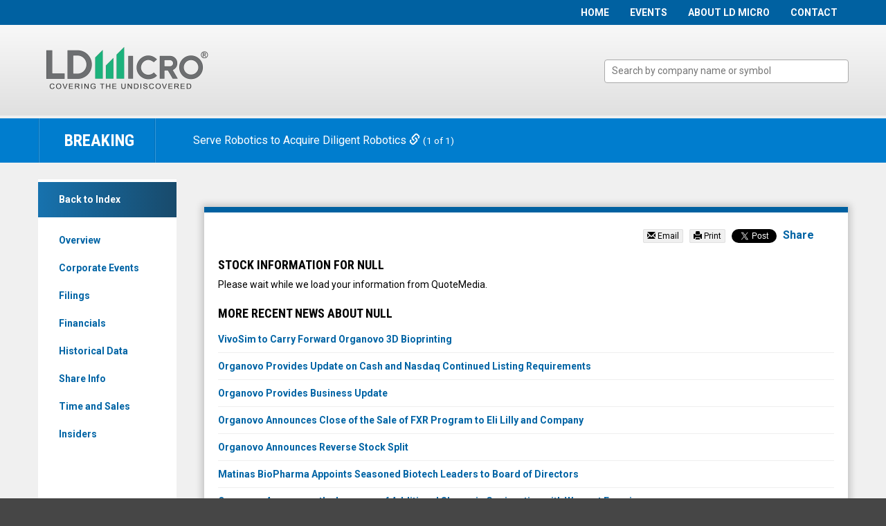

--- FILE ---
content_type: text/html; charset=UTF-8
request_url: https://www.ldmicro.com/profile/onvo/news/4627925175669204
body_size: 9088
content:
<!DOCTYPE html>
<!--[if lt IE 7]>      <html class="no-js lt-ie9 lt-ie8 lt-ie7" lang="en"> <![endif]-->
<!--[if IE 7]>         <html class="no-js lt-ie9 lt-ie8" lang="en"> <![endif]-->
<!--[if lte IE 9]>         <html class="no-js lt-ie9" lang="en"> <![endif]-->
<!--[if gt IE 8]><!--> <html class="no-js" lang="en"> <!--<![endif]-->
    <head>
        <meta charset="utf-8">
        <title>null (Nasdaq: ONVO) :: LD Micro</title>
        
                
        <meta name="viewport" content="initial-scale=1.0, width=device-width">
        
        <!-- Fonts -->
        <link rel="stylesheet" href="//fonts.googleapis.com/css?family=Roboto+Condensed:400,300,300italic,400italic,700,700italic%7CRoboto:400,700,300">
        <link rel="stylesheet" href="https://content.equisolve.net/_4fb3de5fefc3e46db0c05c65e0cda8ba/ldmicro/files/css/fonts.css">
        
        <!-- Stylesheets -->
        <link rel="stylesheet" href="https://content.equisolve.net/_4fb3de5fefc3e46db0c05c65e0cda8ba/ldmicro/files/css/jquery-ui-custom.css">
        <link rel="stylesheet" href="https://content.equisolve.net/_4fb3de5fefc3e46db0c05c65e0cda8ba/ldmicro/files/css/bootstrap.min.css">
        <link rel="stylesheet" href="https://content.equisolve.net/_4fb3de5fefc3e46db0c05c65e0cda8ba/ldmicro/files/css/bootstrap-select.min.css">
        <link rel="stylesheet" href="https://content.equisolve.net/_4fb3de5fefc3e46db0c05c65e0cda8ba/ldmicro/files/css/fancybox.css">
        <link rel="stylesheet" href="https://content.equisolve.net/_4fb3de5fefc3e46db0c05c65e0cda8ba/ldmicro/files/css/animate.css">
        <link rel="stylesheet" href="https://content.equisolve.net/_4fb3de5fefc3e46db0c05c65e0cda8ba/ldmicro/files/css/conference-styles.css">
        <link rel="stylesheet" href="https://content.equisolve.net/_4fb3de5fefc3e46db0c05c65e0cda8ba/ldmicro/files/css/style.css">
        
        <!-- Favicons -->
        <link rel="apple-touch-icon" sizes="57x57" href="https://content.equisolve.net/_4fb3de5fefc3e46db0c05c65e0cda8ba/ldmicro/files/images/favicons/apple-touch-icon-57x57.png">
        <link rel="apple-touch-icon" sizes="60x60" href="https://content.equisolve.net/_4fb3de5fefc3e46db0c05c65e0cda8ba/ldmicro/files/images/favicons/apple-touch-icon-60x60.png">
        <link rel="apple-touch-icon" sizes="72x72" href="https://content.equisolve.net/_4fb3de5fefc3e46db0c05c65e0cda8ba/ldmicro/files/images/favicons/apple-touch-icon-72x72.png">
        <link rel="apple-touch-icon" sizes="76x76" href="https://content.equisolve.net/_4fb3de5fefc3e46db0c05c65e0cda8ba/ldmicro/files/images/favicons/apple-touch-icon-76x76.png">
        <link rel="apple-touch-icon" sizes="114x114" href="https://content.equisolve.net/_4fb3de5fefc3e46db0c05c65e0cda8ba/ldmicro/files/images/favicons/apple-touch-icon-114x114.png">
        <link rel="apple-touch-icon" sizes="120x120" href="https://content.equisolve.net/_4fb3de5fefc3e46db0c05c65e0cda8ba/ldmicro/files/images/favicons/apple-touch-icon-120x120.png">
        <link rel="apple-touch-icon" sizes="144x144" href="https://content.equisolve.net/_4fb3de5fefc3e46db0c05c65e0cda8ba/ldmicro/files/images/favicons/apple-touch-icon-144x144.png">
        <link rel="apple-touch-icon" sizes="152x152" href="https://content.equisolve.net/_4fb3de5fefc3e46db0c05c65e0cda8ba/ldmicro/files/images/favicons/apple-touch-icon-152x152.png">
        <link rel="apple-touch-icon" sizes="180x180" href="https://content.equisolve.net/_4fb3de5fefc3e46db0c05c65e0cda8ba/ldmicro/files/images/favicons/apple-touch-icon-180x180.png">
        <link rel="icon" type="image/png" href="https://content.equisolve.net/_4fb3de5fefc3e46db0c05c65e0cda8ba/ldmicro/files/images/favicons/favicon-32x32.png" sizes="32x32">
        <link rel="icon" type="image/png" href="https://content.equisolve.net/_4fb3de5fefc3e46db0c05c65e0cda8ba/ldmicro/files/images/favicons/favicon-194x194.png" sizes="194x194">
        <link rel="icon" type="image/png" href="https://content.equisolve.net/_4fb3de5fefc3e46db0c05c65e0cda8ba/ldmicro/files/images/favicons/favicon-96x96.png" sizes="96x96">
        <link rel="icon" type="image/png" href="https://content.equisolve.net/_4fb3de5fefc3e46db0c05c65e0cda8ba/ldmicro/files/images/favicons/android-chrome-192x192.png" sizes="192x192">
        <link rel="icon" type="image/png" href="https://content.equisolve.net/_4fb3de5fefc3e46db0c05c65e0cda8ba/ldmicro/files/images/favicons/favicon-16x16.png" sizes="16x16">
        <link rel="manifest" href="https://content.equisolve.net/_4fb3de5fefc3e46db0c05c65e0cda8ba/ldmicro/files/images/favicons/manifest.json">
        <link rel="mask-icon" href="https://content.equisolve.net/_4fb3de5fefc3e46db0c05c65e0cda8ba/ldmicro/files/images/favicons/safari-pinned-tab.svg" color="#1fb37c">
        <link rel="shortcut icon" href="https://content.equisolve.net/_4fb3de5fefc3e46db0c05c65e0cda8ba/ldmicro/files/images/favicons/favicon.ico">
        <meta name="msapplication-TileColor" content="#da532c">
        <meta name="msapplication-TileImage" content="https://content.equisolve.net/_4fb3de5fefc3e46db0c05c65e0cda8ba/ldmicro/files/images/favicons/mstile-144x144.png">
        <meta name="msapplication-config" content="https://content.equisolve.net/_4fb3de5fefc3e46db0c05c65e0cda8ba/ldmicro/files/images/favicons/browserconfig.xml">
        <meta name="theme-color" content="#ffffff">
                
                    <!-- Open Graph Tags -->
            <meta property="og:type"               content="article" />
            <meta property="og:title"              content="Organovo and BICO (CELLINK) Reach Licensing Agreement on Bioprinting Patents" />
            <meta property="og:description"        content="Read this press release and other recent news about null (ONVO) at ldmicro.com" />        
        
        <script src="https://cdn.ravenjs.com/3.7.0/raven.min.js"></script>
        <script>
        Raven.config('https://3bd6b697e44145f08d6988be50f4ea64@sentry.io/108935').install();
        </script>
        <!--[if lt IE 9]><link rel="stylesheet" href="https://content.equisolve.net/_4fb3de5fefc3e46db0c05c65e0cda8ba/ldmicro/files/css/ie-8.css"><![endif]-->
        <!--[if IE]><script src="https://content.equisolve.net/_4fb3de5fefc3e46db0c05c65e0cda8ba/ldmicro/files/theme/conferences/js/aside/ie-console-fix.js" type="text/javascript"></script><![endif]-->
        <script src="https://content.equisolve.net/_4fb3de5fefc3e46db0c05c65e0cda8ba/ldmicro/files/js/aside/_js/modernizr.custom.min.js"></script>
        
        <script type="text/javascript">
var _ss = _ss || [];
_ss.push(['_setDomain', 'https://koi-7J9LK32.marketingautomation.services/net']);
_ss.push(['_setAccount', 'KOI-GSXWWKU']);
_ss.push(['_trackPageView']);
(function() {
    var ss = document.createElement('script');
    ss.type = 'text/javascript'; ss.async = true;

    ss.src = ('https:' == document.location.protocol ? 'https://' : 'http://') + 'koi-7J9LK32.marketingautomation.services/client/ss.js?ver=1.1.1';
    var scr = document.getElementsByTagName('script')[0];
    scr.parentNode.insertBefore(ss, scr);
})();
</script>
        
        <!-- Segment Pixel - SCRI - LD Micro Segment Pixel - DO NOT MODIFY -->
<!-- <script src="https://secure.adnxs.com/seg?add=5827136&t=1" type="text/javascript"></script> -->
<!-- End of Segment Pixel -->

<!-- Facebook Pixel Code -->
<script>
!function(f,b,e,v,n,t,s){if(f.fbq)return;n=f.fbq=function(){n.callMethod?
n.callMethod.apply(n,arguments):n.queue.push(arguments)};if(!f._fbq)f._fbq=n;
n.push=n;n.loaded=!0;n.version='2.0';n.queue=[];t=b.createElement(e);t.async=!0;
t.src=v;s=b.getElementsByTagName(e)[0];s.parentNode.insertBefore(t,s)}(window,
document,'script','https://connect.facebook.net/en_US/fbevents.js');

fbq('init', '219478708445808');
fbq('track', "PageView");</script>
<noscript><img height="1" width="1" style="display:none" src="https://www.facebook.com/tr?id=219478708445808&ev=PageView&noscript=1" /></noscript>
<!-- End Facebook Pixel Code -->
        
                
                
            <script>
        (function(i,s,o,g,r,a,m){i['GoogleAnalyticsObject']=r;i[r]=i[r]||function(){
        (i[r].q=i[r].q||[]).push(arguments)},i[r].l=1*new Date();a=s.createElement(o),
        m=s.getElementsByTagName(o)[0];a.async=1;a.src=g;m.parentNode.insertBefore(a,m)
        })(window,document,'script','https://www.google-analytics.com/analytics.js','ga');
        
        ga('create', 'UA-64523224-1', 'ldmicro.com');
        
        (function() {
            var opts = {};
            
            /* Set custom dimension based on whether the user is on a premium profile */
            var ga_premium_dimension = 'REGULAR';
            var prefix = "/profile";
            if (location.pathname.indexOf('/profile') == 0) {
                var tag = document.head.querySelector('[name=ldmicro_premium]');
                if (tag && tag.content == 'true') {
                    ga_premium_dimension = 'PREMIUM';
                }
            }

            ga('set', 'dimension1', ga_premium_dimension);
            
            /* IR prefix */
            var prefix = "/investor-relations";
            if (location.hostname.indexOf('dev-ir.stockpr.com') == 0) {
                opts.cookiePath = location.pathname.substring(0, location.pathname.indexOf('/', 1) + 1)
                opts.page = prefix + location.pathname.substring(location.pathname.indexOf('/', 1));
            } else if (location.hostname.match(/^ir\./)) {
                opts.page = prefix + location.pathname;
            }

            ga('send', 'pageview', opts);
        })();
    </script>
        <script>(function(w,d,s,l,i){w[l]=w[l]||[];w[l].push({'gtm.start':
new Date().getTime(),event:'gtm.js'});var f=d.getElementsByTagName(s)[0],
j=d.createElement(s),dl=l!='dataLayer'?'&l='+l:'';j.async=true;j.src=
'https://www.googletagmanager.com/gtm.js?id='+i+dl;f.parentNode.insertBefore(j,f);
})(window,document,'script','dataLayer','GTM-PV3Z42N');</script>    </head>    <body class="">
        <div class="general-wrapper">
            <!-- GTM Script Start -->
<noscript><iframe src="https://www.googletagmanager.com/ns.html?id=GTM-PV3Z42N"
height="0" width="0" style="display:none;visibility:hidden"></iframe></noscript>
<!-- GTM Script End -->
<header>
    <div class="zero-nav">
        <div class="container">
            <a class="visible-xs mobile-nav-trigger" id="showRight">
                <div class="meat"></div>
                <div class="meat"></div>
                <div class="meat"></div>
            </a>
    		<nav class="cbp-spmenu cbp-spmenu-vertical cbp-spmenu-right main-nav" id="mobile-nav">
    		        			<ul class="main-menu sss">
    <li class="sr-only"><a href="/">Home</a></li>
            <li class=" " data-submenu-id="submenu-home">
    <a  href="/home">Home</a>
    </li>            <li class="has-children " data-submenu-id="submenu-invitational">
    <a  href="https://www.meetmax.com/sched/event_123491/__welcome_cp.html">Events</a>
            <ul id="submenu-invitational">
                                                    <li class="  "><a  href="https://www.meetmax.com/sched/event_123491/entity_reg_new.html?attendee_role_id=LDMICRO_COMPANY">Apply to Present</a></li>
                                                    <li class="  "><a  href="https://www.meetmax.com/sched/event_123491/investor_reg_new.html?attendee_role_id=LDMICRO_INVESTOR">Register to Attend</a></li>
                                                    <li class="  "><a  href="https://www.meetmax.com/sched/event_123491/entity_reg_new.html?attendee_role_id=LDMICRO_SPONSOR">Apply to Sponsor</a></li>
                    </ul>
    </li>            <li class=" " data-submenu-id="submenu-about-ld-micro">
    <a  href="/about-ld-micro">About LD Micro</a>
    </li>            <li class=" " data-submenu-id="submenu-contact">
    <a  href="/contact">Contact</a>
    </li>    </ul>
    		</nav>
        </div>
    </div>
    <div class="container">
        <div class="row">
            <div class="col-lg-7 col-md-6">
        		<h1 class="logo">
    <a href="/">
        <img src="https://content.equisolve.net/_4fb3de5fefc3e46db0c05c65e0cda8ba/ldmicro/files/images/logo-tag.png" 
        width="250"
        height="52"
        alt=""
        title="LD Micro">
        <span></span>
    </a>
</h1>
<p class="sr-only">LD Micro Index:<br />The Benchmark In Microcap</p>        	</div>
            <div class="col-lg-5 col-md-6">
                <div class="company-search-box">
                    <select name="term" id="term"></select>
                </div>
        	</div>
        </div>
    </div>
</header>
<div class="news-module  blue" data-slide-color="blue">
	<div class="container fade">
		<div class="row">
			<div class="col-md-2 col-sm-3">
				<div class="breaking-news no-controls">
					Breaking
								</div>
			</div>
			<div class="col-sm-8 col-md-9">
				<div class="cycle-slideshow"
				    id="breaking-news-slideshow"
                    data-cycle-fx=scrollVert
                    data-cycle-manual-fx="scrollVert"
                    data-cycle-slides="> .slide"
                    data-cycle-swipe="true"
                    data-cycle-prev=".cycle-prev"
                    data-cycle-next=".cycle-next"
                    data-cycle-timeout="7000"
                    data-cycle-auto-height=container
                    data-cycle-log="false">
                                            <div class="slide" data-slide="0" data-slide-color="blue">
                        	<div class="time empty">
                        	                                </div>
                        	<div class="new">
                        	                                        <a href="https://investors.serverobotics.com/news-releases/news-release-details/serve-robotics-acquire-diligent-robotics-expanding-physical-ai" target="_blank">    	    
                                                    	        Serve Robotics to Acquire Diligent Robotics                        	                            	        <span class="glyphicon glyphicon-link"></span>
                        	        </a>
                    	                            	        <small> (1 of 1)</small>
                        	</div>
    					</div>
			                        </div>
			</div>
				</div>
	</div>
</div>            
            <div class="container">
                <div class="row content-row js-same-height-row">
                                    <div class="col-md-2 col-sm-3">
                        <div class="sub-navigation js-same-height">
	<a class="visible-xs mobile-sub-nav-trigger collapsed" data-toggle="collapse" data-target="#sub-navigation">
		<div class="trigger-container">
			<div class="meat"></div>
  			<div class="meat"></div>
  			<div class="meat"></div>
  		</div>
		Navigation
	</a>
	<nav class="collapse sb-nav clearfix" id="sub-navigation">
		<a href="/">Back to Index</a>
		<ul>
		            <li class=""><a href="/profile/onvo">Overview</a></li>		
                                                    		            <li class=""><a href="/profile/onvo/corporate-events">Corporate Events</a></li>		
                        		            <li class=""><a href="/profile/onvo/filings">Filings</a></li>		
                        		            <li class=""><a href="/profile/onvo/financials">Financials</a></li>		
                        		            <li class=""><a href="/profile/onvo/historical-data">Historical Data</a></li>		
                        		            <li class=""><a href="/profile/onvo/share-info">Share Info</a></li>		
                        		            <li class=""><a href="/profile/onvo/time-and-sales">Time and Sales</a></li>		
                        		            <li class=""><a href="/profile/onvo/insiders">Insiders</a></li>		
                        				</ul>
	</nav>
</div>                    </div>
                                    <div class="col-sm-9 col-md-10">
                        <h1 class="sr-only">null (Nasdaq: ONVO) News & Media - Detail View</h1>
                        <div class="main-content  js-same-height">
                        
                        <div class="content-box content-module content-profile-news-detail">
    <div class="text">
        <div class="social-sharing">
            <div class="social-btn">
                <a class="trigger-email" href="mailto:?subject=Organovo%20and%20BICO%20%28CELLINK%29%20Reach%20Licensing%20Agreement%20on%20Bioprinting%20Patents&body=https://www.ldmicro.com/profile/onvo/news/4627925175669204">
                    <i class="glyphicon glyphicon-envelope"></i> Email
                </a>
            </div>
            <div class="social-btn">
                <a class="trigger-print">
                    <i class="glyphicon glyphicon-print"></i> Print
                </a>
            </div>
            <div class="social-btn">
                <a href="https://twitter.com/share" class="twitter-share-button" data-text="Organovo and BICO (CELLINK) Reach Licensing Agreement on Bioprinting Patents" data-via="ldmicro" data-show-count="false">Tweet</a>
            </div>
            <div class="social-btn">
                <div class="fb-share-button" data-layout="button" data-size="small" data-mobile-iframe="true">
                    <a class="fb-xfbml-parse-ignore" target="_blank" href="https://www.facebook.com/sharer/sharer.php?u=%2Fprofile%2Fonvo%2Fnews%2F4627925175669204&amp;src=sdkpreparse">Share</a>
                </div>
            </div>
            <div class="social-btn">
                <script src="//platform.linkedin.com/in.js" type="text/javascript" async> lang: en_US</script>
                <script type="IN/Share"></script>
            </div>
        </div>
        <time datetime="2022-02-23T08:05:00-05:00" class="sr-only"></time>
        <h1 class="sr-only">Organovo and BICO (CELLINK) Reach Licensing Agreement on Bioprinting Patents</h1>
        <div id="qmStory">
            
<div data-qmod-tool="fullnewsstory" data-qmod-params='{ "lang":"en", "storyId":4627925175669204,"socialshare":false,"showSharingButtons":false,"chartEnabled":false }' class="qtool">
</div>        
        </div>
        <div id="qmChart">
            <h3>Stock Information for null</h3>
            
<div data-qmod-tool="interactivechart" data-qmod-params='{ "symbol" : "ONVO", "dateRange" : 2, "chart" : { "chartType": 0 }, "compareEnabled" : false, "eventsEnabled" : false, "compareOptionsEnabled" : false, "chartTypeEnabled" : false, "marketSessionEnabled" : false, "xAxisShowFirstLabel": true, "xAxisShowLastLabel": true,  "eodFreqRange": 0,  "xAxisTickSpace": 50, "xAxisLabelRotation": 25 }' class="qtool">
        <div class="box-header">
		<h2>Loading <span class="loader loader-circle"></span></h2>
    </div>
    <div class="text">
        <p>Please wait while we load your information from QuoteMedia.</p>
    </div>
    <script type="template/javascript">
        <div class="qmod-ui-tool qmod-simplechart">
    <h2 class="qmod-heading qmod-hbg">Charting<button rv-on-click="scope.binders.toggleFullscreen" title="Fullscreen" class="qmod-btn qmod-btn-link qmod-f-right"><i aria-hidden="true" class="fa fa-arrows-alt"></i><span class="qmod-btn-text">Fullscreen</span></button></h2>
    <div rv-unless="data.datatype | = 'n/a'" class="qmod-block-wrapper">
        <div rv-class-qmod-loading="scope.binders.loader" class="qmod-chart-js">
            <div class="qmod-chart-display">
                <div class="qmod-chart-btns">
                    <div class="qmod-dd-wrap qmod-dd-inline qmod-dd-sm">
                        <div rv-if="scope.binders.chartEvents.enabled" rv-show="scope.binders.chartEvents.visible" class="qmod-dropdown qmod-events-dropdown"><a class="qmod-dropdown_toggle qmod-dropdown-sm qmod-group"><span>{scope.binders.chartEvents.label}</span><i class="fa fa-chevron-down qmod-pull-right qmod-f-right"></i></a>
                            <ul class="qmod-dropdown-menu qmod-dropdown-sm qmod-dropdown-menu-toggles">
                                <li rv-each-event="scope.binders.chartEvents.list">
                                    <div><span class="qmod-icon-toggle-icon"><i rv-ifclass="event.enabled" data-qmod-true-class="fa-toggle-on qmod-ch-up" data-qmod-false-class="fa-toggle-off qmod-ch-down" rv-on-click="scope.binders.chartEvents.toggle" class="fa"></i></span><span>{event.label}</span></div>
                                </li>
                            </ul>
                        </div>
                        <div rv-if="scope.binders.compareOptions.enabled" rv-show="scope.binders.compareOptions.visible" class="qmod-dropdown"><a class="qmod-dropdown_toggle qmod-dropdown-sm qmod-group"><span>{scope.binders.compareOptions.getSelected < selected | getIndex 'label'}</span><i class="fa fa-chevron-down qmod-pull-right qmod-f-right"></i></a>
                            <ul class="qmod-dropdown-menu qmod-dropdown-sm">
                                <li rv-each-compare="scope.binders.compareOptions.list"><a rv-on-click="scope.binders.compareOptions.change" rv-class-qmod-active="scope.binders.compareOptions.selected|= index">{compare.label}</a></li>
                            </ul>
                        </div>
                        <div rv-if="scope.binders.marketSession.enabled" rv-show="scope.binders.dateRange.getSelected &lt; selected | getIndex 'type' | = 'int'" class="qmod-dropdown"><a class="qmod-dropdown_toggle qmod-dropdown-sm"><span>{scope.binders.marketSession.getSelected < selected | getIndex 'label'}</span><i class="fa fa-chevron-down qmod-pull-right qmod-f-right"></i></a>
                            <ul class="qmod-dropdown-menu qmod-dropdown-sm">
                                <li rv-each-strat="scope.binders.marketSession.list"><a rv-on-click="scope.binders.marketSession.change" rv-class-qmod-active="scope.binders.marketSession.selected|= index">{strat.label}</a></li>
                            </ul>
                        </div>
                        <div rv-if="scope.binders.chartType.enabled" class="qmod-dropdown"><a class="qmod-dropdown_toggle qmod-dropdown-sm"><span>{scope.binders.chartType.getSelected < selected | getIndex 'label'}</span><i class="fa fa-chevron-down qmod-pull-right qmod-f-right"></i></a>
                            <ul class="qmod-dropdown-menu qmod-dropdown-sm">
                                <li rv-each-strat="scope.binders.chartType.list"><a rv-on-click="scope.binders.chartType.change" rv-class-qmod-active="scope.binders.chartType.selected|= index" rv-if="strat.visible| call scope.binders.symbolList.list">{strat.label}</a></li>
                            </ul>
                        </div>
                    </div>
                </div>
                <ul class="qmod-legend qmod-legend-list" rv-if="scope.binders.symbolList.compareEnabled">
                    <li rv-each-symbol="scope.binders.symbolList.list" rv-style-background-color="symbol.color" class="qmod-legend-list-item"><span rv-if="symbol.eod" class="qmod-eod"><i aria-hidden="true" title="No Data Available" class="fa fa-exclamation-triangle"></i></span><span class="qmod-legend-symbol qmod-btn-text">{symbol.name}<!--span.fa-stack.fa-lg--><!--  i.fa.fa-line-chart.fa-stack-1x(aria-hidden="true")--><!--  i.fa.fa-ban.fa-stack-2x.fa-flip-horizontal.qmod-red(aria-hidden="true")--></span><span rv-if="index | &gt;= scope.binders.symbolList.nonRemovable" class="qmod-dd-more"><i aria-hidden="true" rv-data-index="index" rv-data-symbol="symbol.name" rv-on-click="scope.binders.symbolList.del" class="fa fa-trash-o"></i></span></li>
                    <li rv-if="scope.binders.symbolList.compareEnabled" class="qmod-legend-list-item qmod-input">
                        <div class="qmod-btn-icon">
                            <div class="inner-addon right-addon"><span class="qmod-grow-input"><input type="text" placeholder="Enter Symbol" rv-value="scope.binders.symbolList.custom" rv-on-input="scope.binders.symbolList.doLookup" rv-on-focus="scope.binders.symbolList.doFocus" rv-on-blur="scope.binders.symbolList.doBlur" rv-on-keypress="scope.binders.symbolList.doKeypress" rv-class-qmod-invalid-input="scope.binders.symbolList.invalid" rv-class-grow-hover="scope.binders.compareOptions.extraShow" class="qmod-symbollookup"/></span><i aria-hidden="true" rv-on-click="scope.binders.symbolList.userAdded" class="fa fa-plus-circle"></i><span class="qmod-dd-more"><i aria-hidden="true" class="fa fa-ellipsis-v"></i><div class="qmod-dd-more-cont"><ul rv-class-qmod-dd-more-hover="scope.binders.compareOptions.extraShow" class="qmod-dd-more-ul"><li class="qmod-dd-more-item qmod-list-header"><i rv-on-click="scope.binders.compareOptions.extrachange" data-type="prev" class="fa fa-chevron-circle-left qmod-f-left"></i><i rv-on-click="scope.binders.compareOptions.extrachange" data-type="next" class="fa fa-chevron-circle-right qmod-f-right"></i><span>{scope.binders.compareOptions.extra | getIndex scope.binders.compareOptions.extraSelected | getIndex 'heading'}</span></li>
                    <li rv-each-option="scope.binders.compareOptions.getExtraSelected &lt; extraSelected extraHasData" class="qmod-dd-more-item"><a rv-data-symbol="option.symbol" rv-on-click="scope.binders.symbolList.add"><span rv-if="option.label">{option.label}</span><span rv-if="option.name">{option.name}</span></a></li>
                </ul>
                </div>
                </span>
                </div>
            </div>
            </li>
            </ul>
        </div>
        <div class="qmod-chart-buttons-rs">
            <ul class="qmod-legend">
                <li rv-each-strat="scope.binders.dateRange.list" rv-on-click="scope.binders.dateRange.change" rv-class-qmod-active="index|= scope.binders.dateRange.selected"><span class="qmod-btn-text">{strat.label}</span></li>
            </ul>
            <!--
            <ul class="qmod-legend qmod-lnd-time">
                <li rv-on-click="scope.binders.dateRange.change"><span class="qmod-btn-text"><i aria-hidden="true" class="fa fa-hourglass-o"></i></span><span class="qmod-dd-more"><i aria-hidden="true" class="fa fa-ellipsis-v"></i><div class="qmod-dd-more-cont"><ul class="qmod-dd-more-ul"><li rv-each-freq="scope.binders.dateRange.getSelectedFreqList &lt; selected" rv-class-qmod-active="scope.binders.dateRange.getSelectedFreqRange &lt; toggleFR|= index" class="qmod-dd-more-item"><a rv-on-click="scope.binders.dateRange.freqChange"><span>{freq.label}</span></a>
                </li>
            </ul>
            -->
        </div>
        </span>
        </li>
        </ul>
        <div rv-show="scope.binders.volumeOptions.visible" class="qmod-icon-toggle-fa"><span class="qmod-icon-toggle-label">Volume:</span><span class="qmod-icon-toggle-icon"><i rv-addclass="scope.binders.volumeOptions.class" rv-on-click="scope.binders.volumeOptions.change" class="fa"></i></span></div>
    </div>
    <div class="qmod-main-chart"></div>
</div>
</div>
</div>        <div rv-if="data.datatype | = 'n/a'" class="qmod-block-wrapper">
        	<div class="qmod-invalid">
        		Invalid Symbol: {data.symbolstring}
        	</div>
        </div>
    </script>
</div>        </div>
        <div class="news-promo">
            <h3>More Recent News About null</h3>
                                                        <div class="headline">
                    <a href="/profile/onvo/news/6477284586937847" title="Read VivoSim to Carry Forward Organovo 3D Bioprinting">
                        VivoSim to Carry Forward Organovo 3D Bioprinting                    </a>
                </div>
                                                                            <div class="headline">
                    <a href="/profile/onvo/news/6605941070056447" title="Read Organovo Provides Update on Cash and Nasdaq Continued Listing Requirements">
                        Organovo Provides Update on Cash and Nasdaq Continued Listing Requirements                    </a>
                </div>
                                                                            <div class="headline">
                    <a href="/profile/onvo/news/5008744542115768" title="Read Organovo Provides Business Update">
                        Organovo Provides Business Update                    </a>
                </div>
                                                                            <div class="headline">
                    <a href="/profile/onvo/news/6892007756109859" title="Read Organovo Announces Close of the Sale of FXR Program to Eli Lilly and Company">
                        Organovo Announces Close of the Sale of FXR Program to Eli Lilly and Company                    </a>
                </div>
                                                                            <div class="headline">
                    <a href="/profile/onvo/news/7637851679549405" title="Read Organovo Announces Reverse Stock Split">
                        Organovo Announces Reverse Stock Split                    </a>
                </div>
                                                                            <div class="headline">
                    <a href="/profile/onvo/news/7794009149824608" title="Read Matinas BioPharma Appoints Seasoned Biotech Leaders to Board of Directors">
                        Matinas BioPharma Appoints Seasoned Biotech Leaders to Board of Directors                    </a>
                </div>
                                                                            <div class="headline">
                    <a href="/profile/onvo/news/7940528341186547" title="Read Organovo Announces the Issuance of Additional Shares in Conjunction with Warrant Exercises">
                        Organovo Announces the Issuance of Additional Shares in Conjunction with Warrant Exercises                    </a>
                </div>
                                                                            <div class="headline">
                    <a href="/profile/onvo/news/6547820386271941" title="Read Organovo's FXR Program, including FXR314, to Be Acquired by Eli Lilly and Company">
                        Organovo's FXR Program, including FXR314, to Be Acquired by Eli Lilly and Company                    </a>
                </div>
                                        </div>
    </div>
</div>
<script async src="//platform.twitter.com/widgets.js" charset="utf-8"></script><div class="quotemedia-copyright">
    <p>Market data content copyright &copy; <a href="http://www.quotemedia.com" target="_blank" class="qmod-disc-link">QuoteMedia</a>. Data delayed at least 15 minutes unless otherwise indicated (view <a href="http://www.quotemedia.com/legal/tos/#times" target="_blank">Delay Times</a> for all exchanges). Filings and Fundamentals by Morningstar. Insiders by Morningstar (USA) and SEDI (CDN). Analyst ratings by Zacks. <a href="http://www.quotemedia.com/legal/tos/" target="_blank" class="qmod-disc-link">Terms of Use</a>.</p>
</div>
  
        
                        </div><!-- //main-content -->
                    </div><!-- //content column -->
                </div><!-- //content-row -->
            </div><!-- //container-->
        </div><!-- //general-wrapper-->
        
<footer>
	<div class="container">
		<div class="copyright">
			&copy; 2026 <a href="/">LD Micro</a>. All Rights Reserved.
			News &amp; Data powered by <a href="http://quotemedia.com" target="_blank"><img class="quote-logo" src="https://content.equisolve.net/_4fb3de5fefc3e46db0c05c65e0cda8ba/ldmicro/files/images/quotemedia-footer-logo.png" alt="quote logo"></a>
			<br />LD Micro Index powered by <a href="http://thomsonreuters.com/en.html" target="_blank">Thomson Reuters Information</a>.
		</div>
		<div class="footer-links">
			    <a href="/terms-and-conditions">Terms and Conditions</a>
    <a href="/disclosures">Disclosures</a>
    <a href="/privacy-policy">Privacy Policy</a>
    <a href="https://freedom-holding.whispli.com/lp/hotline?locale=en#refresh" target="_blank">Compliance Hotline</a>
		</div>
	</div>
</footer>

<!-- This site is converting visitors into subscribers and customers with OptinMonster - http://optinmonster.com --><script>var om58baca94b9f11,om58baca94b9f11_poll=function(){var r=0;return function(n,l){clearInterval(r),r=setInterval(n,l)}}();!function(e,t,n){if(e.getElementById(n)){om58baca94b9f11_poll(function(){if(window['om_loaded']){if(!om58baca94b9f11){om58baca94b9f11=new OptinMonsterApp();return om58baca94b9f11.init({"s":"29277.58baca94b9f11","staging":0,"dev":0,"beta":0});}}},25);return;}var d=false,o=e.createElement(t);o.id=n,o.src="//a.optnmstr.com/app/js/api.min.js",o.async=true,o.onload=o.onreadystatechange=function(){if(!d){if(!this.readyState||this.readyState==="loaded"||this.readyState==="complete"){try{d=om_loaded=true;om58baca94b9f11=new OptinMonsterApp();om58baca94b9f11.init({"s":"29277.58baca94b9f11","staging":0,"dev":0,"beta":0});o.onload=o.onreadystatechange=null;}catch(t){}}}};(document.getElementsByTagName("head")[0]||document.documentElement).appendChild(o)}(document,"script","omapi-script");</script><!-- / OptinMonster -->


<script id="qmod" type="application/javascript" src="//qmod.quotemedia.com/js/qmodLoader.js" data-qmod-version="v1.20.0" data-qmod-wmid="102291"></script>

<script src="https://js.appcenter.intuit.com/Content/IA/intuit.ipp.payments-0.0.3.js"></script>
<!--<script src="https://js.appcenter.intuit.com/Content/IA/intuit.ipp.payments.sandbox-0.0.3.js"></script>-->
<script src="https://content.equisolve.net/_4fb3de5fefc3e46db0c05c65e0cda8ba/ldmicro/files/theme/conferences/js/aside/babel-polyfill.min.js"></script>
<script src="https://content.equisolve.net/_4fb3de5fefc3e46db0c05c65e0cda8ba/ldmicro/files/js/_js/all.js"></script>


<link rel="stylesheet" href="https://content.equisolve.net/_4fb3de5fefc3e46db0c05c65e0cda8ba/ldmicro/files/css/select2.min.css">

    <script type="text/javascript"> 
        var $buoop = {
        	c: 2
        };
        
        function $buo_f() {
        	var e = document.createElement("script");
        	e.src = "//browser-update.org/update.min.js";
        	document.body.appendChild(e);
        }
        try {
        	document.addEventListener("DOMContentLoaded", $buo_f, false)
        } catch (e) {
        	window.attachEvent("onload", $buo_f)
        }
    </script>

<script type="text/javascript">
    var formatCompanySelection = function(company) {
        var selection = company.name;
        if (company.symbol) {
            selection += " (" + company.symbol + ")";
        }
        return selection;
    };

    var formatCompany = function(company) {
        if (company.loading) return company.name;
        
        var markup = "<div class='select2-result-company'>";
        if (company.ldindex) {
            markup += "<div class='premium-icon active'></div>";
        } else {
            markup += "<div class='premium-icon'></div>";
        }
        markup += "<div class='csym'>" + company.symbol + "</div>";
        markup += "<div class='cnam'>";
        if (company.name.length > 30) {
            markup += company.name.substr(0, 30).trim() + "...";
        } else {
            markup += company.name;   
        }
        
        markup += "</div></div>";
        return markup;
    };

    var $companySearchBox = $('.company-search-box > select');
    $companySearchBox.select2({
        placeholder: "Search by company name or symbol",
        multiple: true,
        id: function(bond){ return bond._id; },
        maximumSelectionSize: 1,
        ajax: {
            url: '/api/v2/search',
            data: function(params) {
                return {
                    q: params.term
                }
            },
            dataType: 'json',
            type: 'GET',
            delay: 200,
            processResults: function(data, params) {
                return { results: data.items };
            }
        },
        escapeMarkup: function(markup) { return markup; }, // let our custom formatter work ( otherwise templateResult gets escaped )
        minimumInputLength: 1,
        templateResult: formatCompany,
        templateSelection: formatCompanySelection
    });
    $companySearchBox.on("change", function(e) {
        return false;
    }),
    $companySearchBox.on("select2:update", function(e) {
        return false;
    }),
    $companySearchBox.on("select2:selecting", function(e) {
        e.preventDefault();
        window.location = '/profile/' + e.params.args.data.symbol;
        return false;
    }),
    $companySearchBox.on("select2:select", function(e) {
        return false;
    });
</script>    </body>
</html>

--- FILE ---
content_type: application/javascript
request_url: https://koi-7j9lk32.marketingautomation.services/koi?rf=&hn=www.ldmicro.com&lg=en-US%40posix&sr=1280x720&cd=24&vr=2.4.1&se=1769059413007&ac=KOI-GSXWWKU&ts=1769059413&pt=NaN&pl=NaN&loc=https%3A%2F%2Fwww.ldmicro.com%2Fprofile%2Fonvo%2Fnews%2F4627925175669204&tp=page&ti=null%20(Nasdaq%3A%20ONVO)%20%3A%3A%20LD%20Micro
body_size: -71
content:
window._ss.handleResponse({"isChatbotCapable":false,"trackingID":"202601|6971b4555fb7d57ba655ec71","type":"page"});
